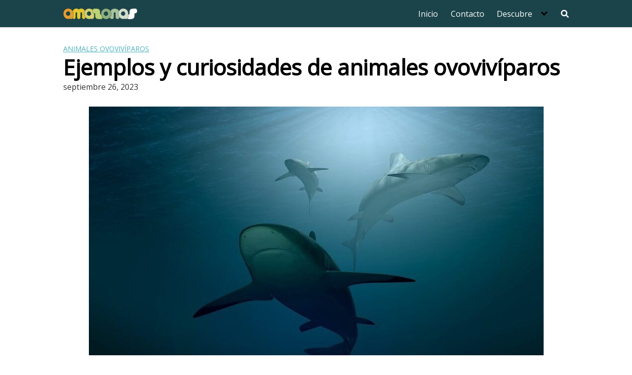

--- FILE ---
content_type: text/html; charset=utf-8
request_url: https://www.google.com/recaptcha/api2/aframe
body_size: 264
content:
<!DOCTYPE HTML><html><head><meta http-equiv="content-type" content="text/html; charset=UTF-8"></head><body><script nonce="Iwst05loEddU5U-Rwbwhtw">/** Anti-fraud and anti-abuse applications only. See google.com/recaptcha */ try{var clients={'sodar':'https://pagead2.googlesyndication.com/pagead/sodar?'};window.addEventListener("message",function(a){try{if(a.source===window.parent){var b=JSON.parse(a.data);var c=clients[b['id']];if(c){var d=document.createElement('img');d.src=c+b['params']+'&rc='+(localStorage.getItem("rc::a")?sessionStorage.getItem("rc::b"):"");window.document.body.appendChild(d);sessionStorage.setItem("rc::e",parseInt(sessionStorage.getItem("rc::e")||0)+1);localStorage.setItem("rc::h",'1769128689363');}}}catch(b){}});window.parent.postMessage("_grecaptcha_ready", "*");}catch(b){}</script></body></html>